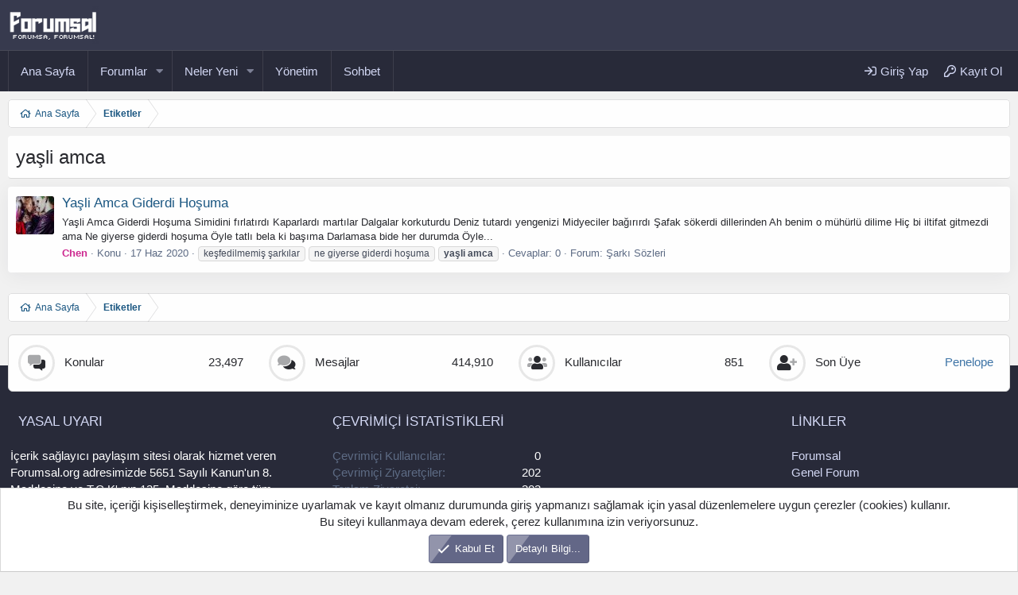

--- FILE ---
content_type: text/html; charset=utf-8
request_url: https://www.forumsal.org/etiket/yasli-amca/
body_size: 10311
content:
<!DOCTYPE html>
<html id="XF" lang="tr-TR" dir="LTR"
	data-app="public"
	data-template="tag_view"
	data-container-key=""
	data-content-key=""
	data-logged-in="false"
	data-cookie-prefix="xf_" 
	data-csrf="1769047108,f44935f4e8973f92ace73d8ee0279cf2"
	data-style-id="33"  
	class="has-no-js template-tag_view XenTR"
	>
<head>
	<meta charset="utf-8" />
	<meta http-equiv="X-UA-Compatible" content="IE=Edge" />
	<meta name="viewport" content="width=device-width, initial-scale=1, viewport-fit=cover">

	
	
	

	<title>yaşli amca | Forumsal</title>

	<link rel="manifest" href="/webmanifest.php">
	
		<meta name="theme-color" content="#373a4e" />
	
	

	<meta name="apple-mobile-web-app-title" content="Forumsal">
	
		<link rel="apple-touch-icon" href="/data/assets/logo/android-icon-192x192.png">
	
	
	

	
		
        <!-- App Indexing for Google Search -->
        <link href="android-app://com.quoord.tapatalkpro.activity/tapatalk/www.forumsal.org/?ttfid=2193090&location=index&page=1&perpage=20&channel=google-indexing" rel="alternate" />
        <link href="ios-app://307880732/tapatalk/www.forumsal.org/?ttfid=2193090&location=index&page=1&perpage=20&channel=google-indexing" rel="alternate" />
        
        <link href="https://www.forumsal.org//mobiquo/smartbanner/manifest.json" rel="manifest">
        
        <meta name="apple-itunes-app" content="app-id=307880732, affiliate-data=at=10lR7C, app-argument=tapatalk://www.forumsal.org/?ttfid=2193090&location=index&page=1&perpage=20" />
        
	

	
		
	
	
	<meta property="og:site_name" content="Forumsal | Genel Forum ve Paylaşım Sitesi" />


	
	
		
	
	
	<meta property="og:type" content="website" />


	
	
		
	
	
	
		<meta property="og:title" content="yaşli amca" />
		<meta property="twitter:title" content="yaşli amca" />
	


	
	
	
		
	
	
	<meta property="og:url" content="https://www.forumsal.org/etiket/yasli-amca/" />


	
	

	
	

	


	<link rel="preload" href="/styles/fonts/fa/fa-regular-400.woff2?_v=5.15.3" as="font" type="font/woff2" crossorigin="anonymous" />


	<link rel="preload" href="/styles/fonts/fa/fa-solid-900.woff2?_v=5.15.3" as="font" type="font/woff2" crossorigin="anonymous" />


<link rel="preload" href="/styles/fonts/fa/fa-brands-400.woff2?_v=5.15.3" as="font" type="font/woff2" crossorigin="anonymous" />

	<link rel="stylesheet" href="/css.php?css=public%3Anormalize.css%2Cpublic%3Afa.css%2Cpublic%3Acore.less%2Cpublic%3Aapp.less&amp;s=33&amp;l=3&amp;d=1769021778&amp;k=1775f5a703a625f577a1e7c0121ca1cb5570290b" />

	<link rel="stylesheet" href="/css.php?css=public%3ACMTV_QT_questions_only_forums.less%2Cpublic%3Anotices.less%2Cpublic%3Axentr_core.less%2Cpublic%3Axentr_footer.less%2Cpublic%3Axentr_search.less%2Cpublic%3Aextra.less&amp;s=33&amp;l=3&amp;d=1769021778&amp;k=2301c9739032634dd85c9c538f501279fe976fd6" />



	
		<script src="/js/xf/preamble.min.js?_v=93d59558"></script>
	

	
		
		
	
		<link rel="icon" type="image/png" href="https://www.forumsal.org/favicon.ico" sizes="32x32" />
	
<!-- Google Adsenes -->	
<!-- Google Adsenes -->	
	
	<script async src="https://www.googletagmanager.com/gtag/js?id=UA-128064792-1"></script>
	<script>
		window.dataLayer = window.dataLayer || [];
		function gtag(){dataLayer.push(arguments);}
		gtag('js', new Date());
		gtag('config', 'UA-128064792-1', {
			// 
			
			
		});
	</script>


</head>
<body data-template="tag_view">
	
		

<div class="special-day"></div>

	

	<div class="p-staffBar">
		<div class="p-staffBar-inner hScroller" data-xf-init="h-scroller">
			<div class="hScroller-scroll">
			
				

				

				

					
			</div><div>
			
			</div>
		</div>
	</div>


	
	

	
	
<header class="p-header" id="header">
	<div class="p-header-inner">
		<div class="p-header-content">
			<a href="#" class="button--plain p-nav-Toggle button" id="menuTrigger" data-xf-click="toggle inserter"><span class="button-text">
				<span class="line"></span>
				<span class="line"></span>
				<span class="line"></span>
			</span></a>
			
			<div class="p-header-logo p-header-logo--image">
				<a href="https://www.forumsal.org">
					<img src="/data/assets/logo/logo.png" srcset="" alt="Forumsal | Genel Forum ve Paylaşım Sitesi"
						width="114" height="51" />
				</a>
			</div>
			

				


<div class="p-search-body" id="xentrSearch">	
	
</div>

				
			<div class="p-nav-opposite">
				<div class="p-navgroup p-account p-navgroup--guest">
					
						<a href="/login/" class="p-navgroup-link p-navgroup-link--textual p-navgroup-link--logIn"
							data-xf-click="overlay" data-follow-redirects="on">
							<span class="p-navgroup-linkText">Giriş Yap</span>
						</a>
						
							<a href="/register/" class="p-navgroup-link p-navgroup-link--textual p-navgroup-link--register"
								data-xf-click="overlay" data-follow-redirects="on">
								<span class="p-navgroup-linkText">Kayıt Ol</span>
							</a>
						
						
				</div>

		
				
				
										
							
						
<div class="p-navgroup p-discovery p-discovery--noSearch">
					<a href="/neler-yeni/"
						class="p-navgroup-link p-navgroup-link--iconic p-navgroup-link--whatsnew"
						aria-label="Neler Yeni"
						title="Neler Yeni">
						<i aria-hidden="true"></i>
						<span class="p-navgroup-linkText">Neler Yeni</span>
					</a>

					
				</div>
				
				
			</div>
			

			
		</div>
	</div>
</header>
	
	
		

	


	<div class="p-navSticky p-navSticky--primary" data-xf-init="sticky-header">
		
	<nav class="p-nav">
		<div class="p-nav-inner">
			<button type="button" class="button--plain p-nav-menuTrigger button" data-xf-click="off-canvas" data-menu=".js-headerOffCanvasMenu" tabindex="0" aria-label="Menü"><span class="button-text">
				<i aria-hidden="true"></i>
			</span></button>

			<div class="p-nav-smallLogo">
				<a href="https://www.forumsal.org">
					<img src="/data/assets/logo/logo.png" srcset="" alt="Forumsal | Genel Forum ve Paylaşım Sitesi"
						width="114" height="51" />
				</a>
			</div>

			<div class="p-nav-scroller hScroller" data-xf-init="h-scroller" data-auto-scroll=".p-navEl.is-selected">
				<div class="hScroller-scroll">
					<ul class="p-nav-list js-offCanvasNavSource">
					
						<li>
							
	<div class="p-navEl " >
		

			
	
	<a href="https://www.forumsal.org"
		class="p-navEl-link "
		
		data-xf-key="1"
		data-nav-id="home">Ana Sayfa</a>


			

		
		
		
		
	</div>

						</li>
				
						
						
					
						<li>
							
	<div class="p-navEl " data-has-children="true">
		

			
	
	<a href="/"
		class="p-navEl-link p-navEl-link--splitMenu "
		
		
		data-nav-id="forums">Forumlar</a>


			<a data-xf-key="2"
				data-xf-click="menu"
				data-menu-pos-ref="< .p-navEl"
				class="p-navEl-splitTrigger"
				role="button"
				tabindex="0"
				aria-label="Genişletilmiş olarak değiştir"
				aria-expanded="false"
				aria-haspopup="true"></a>

		
		
			<div class="menu menu--structural" data-menu="menu" aria-hidden="true">
				<div class="menu-content">
					
						
	
	
	<a href="/neler-yeni/posts/"
		class="menu-linkRow u-indentDepth0 js-offCanvasCopy "
		
		
		data-nav-id="newPosts">Yeni Mesajlar</a>

	

					
				</div>
			</div>
		
		
		
	</div>

						</li>
				
						
						
					
						<li>
							
	<div class="p-navEl " data-has-children="true">
		

			
	
	<a href="/neler-yeni/"
		class="p-navEl-link p-navEl-link--splitMenu "
		
		
		data-nav-id="whatsNew">Neler Yeni</a>


			<a data-xf-key="3"
				data-xf-click="menu"
				data-menu-pos-ref="< .p-navEl"
				class="p-navEl-splitTrigger"
				role="button"
				tabindex="0"
				aria-label="Genişletilmiş olarak değiştir"
				aria-expanded="false"
				aria-haspopup="true"></a>

		
		
			<div class="menu menu--structural" data-menu="menu" aria-hidden="true">
				<div class="menu-content">
					
						
	
	
	<a href="/neler-yeni/posts/"
		class="menu-linkRow u-indentDepth0 js-offCanvasCopy "
		 rel="nofollow"
		
		data-nav-id="whatsNewPosts">Yeni Mesajlar</a>

	

					
						
	
	
	<a href="/neler-yeni/latest-activity"
		class="menu-linkRow u-indentDepth0 js-offCanvasCopy "
		 rel="nofollow"
		
		data-nav-id="latestActivity">Son Etkinlikler</a>

	

					
				</div>
			</div>
		
		
		
	</div>

						</li>
				
						
						
					
						<li>
							
	<div class="p-navEl " >
		

			
	
	<a href="/staffpage/"
		class="p-navEl-link "
		
		data-xf-key="4"
		data-nav-id="hytr_staffpage">Yönetim</a>


			

		
		
		
		
	</div>

						</li>
				
						
						
					
						<li>
							
	<div class="p-navEl " >
		

			
	
	<a href="https://chat.forumsal.org"
		class="p-navEl-link "
		 fa_icon="fa-solid fa-comments" target="_blank"
		data-xf-key="5"
		data-nav-id="chat">Sohbet</a>


			

		
		
		
		
	</div>

						</li>
				
						
						
					
					</ul>
				</div>
			</div>

				
			<div class="p-nav-opposite">
				<div class="p-navgroup p-account p-navgroup--guest">
					
						<a href="/login/" class="p-navgroup-link p-navgroup-link--textual p-navgroup-link--logIn"
							data-xf-click="overlay" data-follow-redirects="on">
							<span class="p-navgroup-linkText">Giriş Yap</span>
						</a>
						
							<a href="/register/" class="p-navgroup-link p-navgroup-link--textual p-navgroup-link--register"
								data-xf-click="overlay" data-follow-redirects="on">
								<span class="p-navgroup-linkText">Kayıt Ol</span>
							</a>
						
						
				</div>

		
				
				
										
							
						
<div class="p-navgroup p-discovery p-discovery--noSearch">
					<a href="/neler-yeni/"
						class="p-navgroup-link p-navgroup-link--iconic p-navgroup-link--whatsnew"
						aria-label="Neler Yeni"
						title="Neler Yeni">
						<i aria-hidden="true"></i>
						<span class="p-navgroup-linkText">Neler Yeni</span>
					</a>

					
				</div>
				
				
			</div>
			
			
		</div>
	</nav>

	</div>
	


<div class="offCanvasMenu offCanvasMenu--nav js-headerOffCanvasMenu" data-menu="menu" aria-hidden="true" data-ocm-builder="navigation">
	<div class="offCanvasMenu-backdrop" data-menu-close="true"></div>
	<div class="offCanvasMenu-content">
		<div class="offCanvasMenu-header">
			Menü
			<a class="offCanvasMenu-closer" data-menu-close="true" role="button" tabindex="0" aria-label="Kapat"></a>
		</div>
		
			<div class="p-offCanvasRegisterLink">
				<div class="offCanvasMenu-linkHolder">
					<a href="/login/" class="offCanvasMenu-link" data-xf-click="overlay" data-menu-close="true">
						Giriş Yap
					</a>
				</div>
				<hr class="offCanvasMenu-separator" />
				
					<div class="offCanvasMenu-linkHolder">
						<a href="/register/" class="offCanvasMenu-link" data-xf-click="overlay" data-menu-close="true">
							Kayıt Ol
						</a>
					</div>
					<hr class="offCanvasMenu-separator" />
				
			</div>
		
		<div class="js-offCanvasNavTarget"></div>
		<div class="offCanvasMenu-installBanner js-installPromptContainer" style="display: none;" data-xf-init="install-prompt">
			<div class="offCanvasMenu-installBanner-header">Uygulamayı Yükle</div>
			<button type="button" class="js-installPromptButton button"><span class="button-text">Yükle</span></button>
		</div>
	</div>
</div>

<div class="p-body">	
	<div class="p-body-inner">
		<!--XF:EXTRA_OUTPUT-->

	
	
	 
		
	
		<!-- İceriklerin üzerinde -->
			
	 
	 
	
	 
	 
		

		
		

		

		
		
	
	
	 
		
	 
	 
	
	 
	 
		


		
		<div class='breadcrumb-content top'>
			<div class='p-breadcrumb-inner'>
				
	
		<ul class="p-breadcrumbs "
			itemscope itemtype="https://schema.org/BreadcrumbList">
		
			

			
			

			
				
				
	<li itemprop="itemListElement" itemscope itemtype="https://schema.org/ListItem">
		<a href="https://www.forumsal.org" itemprop="item">
			<span itemprop="name">Ana Sayfa</span>
		</a>
		<meta itemprop="position" content="1" />
	</li>

			

			
			
				
				
	<li itemprop="itemListElement" itemscope itemtype="https://schema.org/ListItem">
		<a href="/etiket/" itemprop="item">
			<span itemprop="name">Etiketler</span>
		</a>
		<meta itemprop="position" content="2" />
	</li>

			

		
		</ul>
	

			</div>
		</div>	
		
		
	
	
	 
		
	 
	 
	
	 
	 
		


		
			

		
	<noscript class="js-jsWarning"><div class="blockMessage blockMessage--important blockMessage--iconic u-noJsOnly">JavaScript devre dışı. Daha iyi bir deneyim için, önce lütfen tarayıcınızda JavaScript'i etkinleştirin.</div></noscript>

		
	<div class="blockMessage blockMessage--important blockMessage--iconic js-browserWarning" style="display: none">Eski bir web tarayıcısı kullanıyorsunuz. Bu veya diğer siteleri görüntülemekte sorunlar yaşayabilirsiniz..<br />Tarayıcınızı güncellemeli veya <a href="https://www.google.com/chrome/" target="_blank" rel="noopener">alternatif bir tarayıcı</a> kullanmalısınız.</div>


		
		
			<div class="p-body-header">
			
				
					<div class="p-title ">
					
						
							<h1 class="p-title-value">yaşli amca</h1>
						
						
					
					</div>
				

				
			
			</div>
		
		
				

		<div class="p-body-main   is-active">	
			
			<div class="p-body-contentCol"></div>
			

			

			<div class="p-body-content">
				

	

		
		<script async src="https://pagead2.googlesyndication.com/pagead/js/adsbygoogle.js?client=ca-pub-3337092182612914"
		     crossorigin="anonymous"></script>

	


				<div class="p-body-pageContent p-contentList">





<div class="block" data-xf-init="" data-type="" data-href="/inline-mod/">
	

	<div class="block-container">
		<ol class="block-body">
			
				<li class="block-row block-row--separated  js-inlineModContainer" data-author="Chen">
	<div class="contentRow ">
		<span class="contentRow-figure">
			<a href="/uye/chen.25/" class="avatar avatar--s" data-user-id="25" data-xf-init="member-tooltip">
			<img src="/data/avatars/s/0/25.jpg?1611305720" srcset="/data/avatars/m/0/25.jpg?1611305720 2x" alt="Chen" class="avatar-u25-s" width="48" height="48" loading="lazy" /> 
		</a>
		</span>
		<div class="contentRow-main">
			<h3 class="contentRow-title">


	

				<a href="/konu/yasli-amca-giderdi-hosuma.483/">Yaşli Amca Giderdi Hoşuma</a>
			</h3>

			<div class="contentRow-snippet">Yaşli Amca Giderdi Hoşuma


Simidini fırlatırdı
Kaparlardı martılar
Dalgalar korkuturdu
Deniz tutardı yengenizi
Midyeciler bağırırdı
Şafak sökerdi dillerinden
Ah benim o mühürlü dilime
Hiç bi iltifat gitmezdi ama
Ne giyerse giderdi hoşuma
Öyle tatlı bela ki başıma
Darlamasa bide her durumda
Öyle...</div>

			<div class="contentRow-minor contentRow-minor--hideLinks">
				<ul class="listInline listInline--bullet">
					
					<li><a href="/uye/chen.25/" class="username " dir="auto" data-user-id="25" data-xf-init="member-tooltip"><span class="username--style31 username--staff username--moderator username--admin">Chen</span></a></li>
					
	<li>Konu</li>

					<li><time  class="u-dt" dir="auto" datetime="2020-06-17T10:22:26+0300" data-time="1592378546" data-date-string="17 Haz 2020" data-time-string="10:22" title="17 Haz 2020 - 10:22">17 Haz 2020</time></li>
					
						<li>
							

	
		
			<span class="tagItem tagItem--tag_kesfedilmemis-sarkilar" dir="auto">
				keşfedilmemiş şarkılar
			</span>
		
			<span class="tagItem tagItem--tag_ne-giyerse-giderdi-hosuma" dir="auto">
				ne giyerse giderdi hoşuma
			</span>
		
			<span class="tagItem tagItem--tag_yasli-amca" dir="auto">
				<em class="textHighlight">yaşli</em> <em class="textHighlight">amca</em>
			</span>
		
	

						</li>
					
					<li>Cevaplar: 0</li>
					<li>Forum: <a href="/forum/sarki-sozleri.40/">Şarkı Sözleri</a></li>
				</ul>
			</div>
		</div>
	</div>
</li>
			
		</ol>
	</div>
	<div class="block-outer block-outer--after">
		
		
	</div>
</div></div>
				
			</div>
			
			
		</div>
		
		
	
		
		
		
		

		
		
			<div class='breadcrumb-content bottom'>
			
	
		<ul class="p-breadcrumbs p-breadcrumbs--bottom"
			itemscope itemtype="https://schema.org/BreadcrumbList">
		
			

			
			

			
				
				
	<li itemprop="itemListElement" itemscope itemtype="https://schema.org/ListItem">
		<a href="https://www.forumsal.org" itemprop="item">
			<span itemprop="name">Ana Sayfa</span>
		</a>
		<meta itemprop="position" content="1" />
	</li>

			

			
			
				
				
	<li itemprop="itemListElement" itemscope itemtype="https://schema.org/ListItem">
		<a href="/etiket/" itemprop="item">
			<span itemprop="name">Etiketler</span>
		</a>
		<meta itemprop="position" content="2" />
	</li>

			

		
		</ul>
	

			</div>   
       		
		
	</div>
</div>

	
	

<div class="xentr-footer">
	<div class="p-footer-inner">
		
		
			<ol class="xentr_forumStatistics">
				<li class="xentr_forumStatistic">
					<div class="forumStat">	
						<div class="contentRow contentRow--alignMiddle">
							<div class="contentRow-figure">
								<i class="fad fa-comments-alt"></i>	
							</div>	
							<div class="contentRow-main">
								<div class="contentRow-extra contentRow-extra--large">23,497</div>
								<h3 class="contentRow-title">Konular</h3>
							</div>
						</div>	
					</div>
				</li>
				<li class="xentr_forumStatistic">
					<div class="forumStat">	
						<div class="contentRow contentRow--alignMiddle">
							<div class="contentRow-figure">
								<i class="fad fa-comments"></i>	
							</div>	
							<div class="contentRow-main">
								<div class="contentRow-extra contentRow-extra--large">414,910</div>
								<h3 class="contentRow-title">Mesajlar</h3>
							</div>
						</div>	
					</div>
				</li>
				<li class="xentr_forumStatistic">
					<div class="forumStat">	
						<div class="contentRow contentRow--alignMiddle">
							<div class="contentRow-figure">
								<i class="fad fa-users"></i>	
							</div>	
							<div class="contentRow-main">
								<div class="contentRow-extra contentRow-extra--large">851</div>
								<h3 class="contentRow-title">Kullanıcılar</h3>
							</div>
						</div>	
					</div>
				</li>
				<li class="xentr_forumStatistic">
					<div class="forumStat">	
						<div class="contentRow contentRow--alignMiddle">
							<div class="contentRow-figure">
								<i class="fad fa-user-plus"></i>
							</div>	
							<div class="contentRow-main">
								<div class="contentRow-extra contentRow-extra--large"><a href="/uye/penelope.2016/" class="username " dir="auto" data-user-id="2016" data-xf-init="member-tooltip"><span class="username--style2">Penelope</span></a></div>
								<h3 class="contentRow-title">Son Üye</h3>
							</div>
						</div>	
					</div>
				</li>
			</ol>
			
		
		<div class="block-wrapper">
			
				<div class="block-column">	
					
						<h3 class="block-minorHeader">Yasal Uyarı</h3>
						<p>İçerik sağlayıcı paylaşım sitesi olarak hizmet veren Forumsal.org adresimizde 5651 Sayılı Kanun'un 8. Maddesine ve T.C.K' nın 125. Maddesine göre tüm üyelerimiz yaptıkları paylaşımlardan kendileri sorumludur. Forumsal.org hakkında yapılacak tüm hukuksal şikayetleri <a href="/misc/contact" target="_blank" data-xf-click="overlay">Bize Ulaşın</a> linkimizden veya <b><i>info@forumsal.org</i> </b>mail adresinden bize ulabilirsiniz. Bize ulaşıldıktan en geç 3 (üç) gün içerisinde ilgili kanunlar ve yönetmelikler çerçevesinde tarafımızca incelenerek, gereken işlemler yapılacak ve site yöneticilerimiz tarafından bilgi verilecektir.</p>		
					
					
				</div>
			
			
			
				<div class="block-column">	
					
						<div class="block" data-widget-id="3" data-widget-key="online_list_online_statistics" data-widget-definition="online_statistics">
	<div class="block-container">
		<h3 class="block-minorHeader">Çevrimiçi İstatistikleri</h3>
		<div class="block-body block-row">
			<dl class="pairs pairs--justified">
				<dt>Çevrimiçi Kullanıcılar</dt>
				<dd>0</dd>
			</dl>

			<dl class="pairs pairs--justified">
				<dt>Çevrimiçi Ziyaretçiler</dt>
				<dd>202</dd>
			</dl>

			<dl class="pairs pairs--justified">
				<dt>Toplam Ziyaretçi</dt>
				<dd>202</dd>
			</dl>
		</div>
		<div class="block-footer">
			Toplamlar, gizli ziyaretçiler içerebilir.
		</div>
	</div>
</div>

								
				</div>
			
			
				<div class="block-column">	
					
						

								
				</div>
			
				
			
				<div class="block-column">	
					
						<h3 class="block-minorHeader">Linkler</h3>
						<ul class="block--links">
							<li><a href="https://www.forumsal.org">Forumsal</a></li>
<li><a href="https://www.forumsal.org/kategori/genel-forum/">Genel Forum</a></li>
						</ul>	
								
				</div>
			
		</div>
	</div>	
</div>
	
	
<footer class="p-footer" id="footer">
	<div class="p-footer-inner">

		<div class="p-footer-row">
			
				<div class="p-footer-row-main">
					<ul class="p-footer-linkList">
					
						
						
							<li><a href="/misc/style" data-xf-click="overlay"
								data-xf-init="tooltip" title="Tema seçici" rel="nofollow">
								<i class="fa--xf far fa-paint-brush" aria-hidden="true"></i> V2 Light
							</a></li>
						
						
							<li><a href="/misc/language" data-xf-click="overlay"
								data-xf-init="tooltip" title="Dil seçici" rel="nofollow">
								<i class="fa--xf far fa-globe" aria-hidden="true"></i> Türkçe (TR)</a></li>
						
						
					
					</ul>
				</div>
			
			<div class="p-footer-row-opposite">
				<ul class="p-footer-linkList">
					
						
							<li><a href="/misc/contact" data-xf-click="overlay">Bize Ulaşın</a></li>
						
					

					
						<li><a href="/help/terms/">Kullanım ve Şartlar</a></li>
					

					
						<li><a href="/help/privacy-policy/">Gizlilik Politikası</a></li>
					

					
						<li><a href="/help/">Yardım</a></li>
					

					
						<li><a href="https://www.forumsal.org">Ana Sayfa</a></li>
					

					<li><a href="/forum/-/index.rss" target="_blank" class="p-footer-rssLink" title="RSS"><span aria-hidden="true"><i class="fa--xf far fa-rss" aria-hidden="true"></i><span class="u-srOnly">RSS</span></span></a></li>
				</ul>
			</div>
		</div>

		
			<div class="p-footer-copyright">
			
				<a href="https://xenforo.com" class="u-concealed" dir="ltr" target="_blank" rel="sponsored noopener">Community platform by XenForo<sup>&reg;</sup> <span class="copyright">&copy; 2010-2022 XenForo Ltd.</span></a><div data-xgt-cp style="margin: 0 auto;"><a class="u-concealed" target="_blank" href="https://www.xenforo.gen.tr">[XGT] Forum statistics system <span style="color:rgb(211, 216, 244);"> - XenGenTr</a></div>
				
			
			</div>
		

		
	</div>
</footer>	

</div> <!-- closing p-pageWrapper -->

<div class="u-bottomFixer js-bottomFixTarget">
	
	
		
	
		
		
		

		<ul class="notices notices--bottom_fixer  js-notices"
			data-xf-init="notices"
			data-type="bottom_fixer"
			data-scroll-interval="6">

			
				
	<li class="notice js-notice notice--primary notice--cookie"
		data-notice-id="-1"
		data-delay-duration="0"
		data-display-duration="0"
		data-auto-dismiss="0"
		data-visibility="">

		
		<div class="notice-content">
			
			
	<div class="u-alignCenter">
		Bu site, içeriği kişiselleştirmek, deneyiminize uyarlamak ve kayıt olmanız durumunda giriş yapmanızı sağlamak için yasal düzenlemelere uygun çerezler (cookies) kullanır.
  <br />Bu siteyi kullanmaya devam ederek, çerez kullanımına izin veriyorsunuz.
	</div>

	<div class="u-inputSpacer u-alignCenter">
		<a href="/hesap/dismiss-notice" class="js-noticeDismiss button--notice button button--icon button--icon--confirm"><span class="button-text">Kabul Et</span></a>
		<a href="/help/cookies" class="button--notice button"><span class="button-text">Detaylı Bilgi...</span></a>
	</div>

		</div>
	</li>

			
		</ul>
	

	
</div>


	<div class="u-scrollButtons js-scrollButtons" data-trigger-type="both">
		<a href="#top" class="button--scroll button" data-xf-click="scroll-to"><span class="button-text"><i class="fa--xf far fa-arrow-up" aria-hidden="true"></i><span class="u-srOnly">Üst</span></span></a>
		
			<a href="#footer" class="button--scroll button" data-xf-click="scroll-to"><span class="button-text"><i class="fa--xf far fa-arrow-down" aria-hidden="true"></i><span class="u-srOnly">Alt</span></span></a>
		
	</div>



	<script src="https://ajax.googleapis.com/ajax/libs/jquery/3.5.1/jquery.min.js"></script><script>window.jQuery || document.write('<script src="/js/vendor/jquery/jquery-3.5.1.min.js?_v=93d59558"><\/script>')</script>
	<script src="/js/vendor/vendor-compiled.js?_v=93d59558"></script>
	<script src="/js/xf/core-compiled.js?_v=93d59558"></script>
	<script src="/js/xf/notice.min.js?_v=93d59558"></script>
<script>

$(document).ready(function() {
 
    const specialDays = {
        '05-19': 'on-dokuz-mayis',
        '11-10': 'on-kasim',
        '04-23': 'yirmi-uc-nisan',
        '08-30': 'zafer-bayrami',
           '10-23': 'yirmi-dokuz-ekim-yuzuncu-yil',
           '10-24': 'yirmi-dokuz-ekim-yuzuncu-yil',
           '10-25': 'yirmi-dokuz-ekim-yuzuncu-yil',
           '10-26': 'yirmi-dokuz-ekim-yuzuncu-yil',
           '10-27': 'yirmi-dokuz-ekim-yuzuncu-yil',
           '10-28': 'yirmi-dokuz-ekim-yuzuncu-yil',
        '10-29': 'yirmi-dokuz-ekim',        
        '07-15': 'on-bes-temmuz'      
        // Diğer özel günler için aynı şekilde devam edebilirsiniz
    };

 const currentDate = new Date().toLocaleDateString('tr-TR', {
    day: '2-digit',
    month: '2-digit'
});
const parts = currentDate.split('/');
const day = parts[0];
const month = parts[1];


const newFormat = month + '-' + day;

    const cssClass = specialDays[newFormat] ? specialDays[newFormat] : '';
  
    $('.special-day').addClass(cssClass);

    // Eğer özel bir günse, yüksekliği 50px
    if (cssClass) {
        $('.special-day').css('height', '50px');
    }

});

</script>

	<script>
		jQuery.extend(true, XF.config, {
			// 
			userId: 0,
			enablePush: true,
			pushAppServerKey: 'BNa1NOeLKyV0RlqadUxqXTwavpbpQEjejXcI2ZNKQUo4NePtMAqO/9Rlqp7tWTSWAOqptoQp86GqMF5FFz1iIuA=',
			url: {
				fullBase: 'https://www.forumsal.org/',
				basePath: '/',
				css: '/css.php?css=__SENTINEL__&s=33&l=3&d=1769021778',
				keepAlive: '/login/keep-alive'
			},
			cookie: {
				path: '/',
				domain: '',
				prefix: 'xf_',
				secure: true,
				consentMode: 'simple',
				consented: ["optional","_third_party"]
			},
			cacheKey: '42c08b4cd9c3afeb385774abfb4804d7',
			csrf: '1769047108,f44935f4e8973f92ace73d8ee0279cf2',
			js: {"\/js\/xf\/notice.min.js?_v=93d59558":true},
			css: {"public:CMTV_QT_questions_only_forums.less":true,"public:notices.less":true,"public:xentr_core.less":true,"public:xentr_footer.less":true,"public:xentr_search.less":true,"public:extra.less":true},
			time: {
				now: 1769047108,
				today: 1769029200,
				todayDow: 4,
				tomorrow: 1769115600,
				yesterday: 1768942800,
				week: 1768510800
			},
			borderSizeFeature: '3px',
			fontAwesomeWeight: 'r',
			enableRtnProtect: true,
			
			enableFormSubmitSticky: true,
			uploadMaxFilesize: 20971520,
			allowedVideoExtensions: ["m4v","mov","mp4","mp4v","mpeg","mpg","ogv","webm"],
			allowedAudioExtensions: ["mp3","opus","ogg","wav"],
			shortcodeToEmoji: true,
			visitorCounts: {
				conversations_unread: '0',
				alerts_unviewed: '0',
				total_unread: '0',
				title_count: true,
				icon_indicator: true
			},
			jsState: {},
			publicMetadataLogoUrl: '',
			publicPushBadgeUrl: 'https://www.forumsal.org/styles/special/xenforo/bell.png'
		});

		jQuery.extend(XF.phrases, {
			// 
similar_threads: "Similar Threads",
bssp_now: "Tarih seç",
			date_x_at_time_y: "{date} - {time}",
			day_x_at_time_y:  "{day} - {time}",
			yesterday_at_x:   "Dün {time} da",
			x_minutes_ago:    "{minutes} dakika önce",
			one_minute_ago:   "1 dakika önce",
			a_moment_ago:     "Az önce",
			today_at_x:       "Bugün {time}",
			in_a_moment:      "Biraz önce",
			in_a_minute:      "Bir dakika içinde",
			in_x_minutes:     "{minutes} dakika önce",
			later_today_at_x: "Bugün saat {time}",
			tomorrow_at_x:    "Yarın saat: {time}",

			day0: "Pazar",
			day1: "Pazartesi",
			day2: "Salı",
			day3: "Çarşamba",
			day4: "Perşembe",
			day5: "Cuma",
			day6: "Cumartesi",

			dayShort0: "Pazar",
			dayShort1: "Pzrts",
			dayShort2: "Salı",
			dayShort3: "Çrşb",
			dayShort4: "Prşb",
			dayShort5: "Cuma",
			dayShort6: "Cmrts",

			month0: "Ocak",
			month1: "Şubat",
			month2: "Mart",
			month3: "Nisan",
			month4: "Mayıs",
			month5: "Haziran",
			month6: "Temmuz",
			month7: "Ağustos",
			month8: "Eylül",
			month9: "Ekim",
			month10: "Kasım",
			month11: "Aralık",

			active_user_changed_reload_page: "Aktif kullanıcı değişti. Tarayıcı sayfanızı yenileyerek yeni aktif sisteme geçebilirisiniz.",
			server_did_not_respond_in_time_try_again: "Sunucu zamanında yanıt vermedi. Tekrar deneyin.",
			oops_we_ran_into_some_problems: "Hata! Bazı sorunlarla karşılaştık.",
			oops_we_ran_into_some_problems_more_details_console: "Hata! Bazı sorunlarla karşılaştık. Lütfen daha sonra tekrar deneyiniz.Sorun kullandığınız tarayıcısından kaynaklıda olabilir.",
			file_too_large_to_upload: "Dosya yüklenemeyecek kadar büyük.",
			uploaded_file_is_too_large_for_server_to_process: "Yüklemeye çalıştığınız dosya sunucunun işlemesi için çok büyük.",
			files_being_uploaded_are_you_sure: "Dosyalar hala yükleniyor. Bu formu yayınlamak istediğinizden emin misiniz?",
			attach: "Dosya ekle",
			rich_text_box: "Zengin metin kutusu",
			close: "Kapat",
			link_copied_to_clipboard: "Link copied to clipboard.",
			text_copied_to_clipboard: "Text copied to clipboard.",
			loading: "Yükleniyor...",
			you_have_exceeded_maximum_number_of_selectable_items: "You have exceeded the maximum number of selectable items.",

			processing: "İşleminiz yapılıyor",
			'processing...': "İşleminiz yapılıyor...",

			showing_x_of_y_items: "{total} öğenin {count} tanesi gösteriliyor",
			showing_all_items: "Tüm öğeler gösteriliyor",
			no_items_to_display: "Görüntülenecek öğe yok",

			number_button_up: "Increase",
			number_button_down: "Decrease",

			push_enable_notification_title: "Forumsal | Genel Forum ve Paylaşım Sitesi adresinden anlık bildirimler başarıyla etkinleştirildi.",
			push_enable_notification_body: "Anlık bildirimleri etkinleştirdiğiniz için teşekkür ederiz!"
		,
			"svStandardLib_time.day": "{count} day",
			"svStandardLib_time.days": "{count} gün",
			"svStandardLib_time.hour": "{count} hour",
			"svStandardLib_time.hours": "{count} saat",
			"svStandardLib_time.minute": "{count} dakika",
			"svStandardLib_time.minutes": "{count} dakika",
			"svStandardLib_time.month": "{count} month",
			"svStandardLib_time.months": "{count} ay",
			"svStandardLib_time.second": "{count} second",
			"svStandardLib_time.seconds": "{count} saniye",
			"svStandardLib_time.week": "time.week",
			"svStandardLib_time.weeks": "{count} hafta",
			"svStandardLib_time.year": "{count} year",
			"svStandardLib_time.years": "{count} yıl"

		});
	</script>

	<form style="display:none" hidden="hidden">
		<input type="text" name="_xfClientLoadTime" value="" id="_xfClientLoadTime" title="_xfClientLoadTime" tabindex="-1" />
	</form>

	
	
	
	
		




</body>
</html>











--- FILE ---
content_type: text/html; charset=utf-8
request_url: https://www.google.com/recaptcha/api2/aframe
body_size: 267
content:
<!DOCTYPE HTML><html><head><meta http-equiv="content-type" content="text/html; charset=UTF-8"></head><body><script nonce="sy1WzI9AXZiRj_qXqJeAnA">/** Anti-fraud and anti-abuse applications only. See google.com/recaptcha */ try{var clients={'sodar':'https://pagead2.googlesyndication.com/pagead/sodar?'};window.addEventListener("message",function(a){try{if(a.source===window.parent){var b=JSON.parse(a.data);var c=clients[b['id']];if(c){var d=document.createElement('img');d.src=c+b['params']+'&rc='+(localStorage.getItem("rc::a")?sessionStorage.getItem("rc::b"):"");window.document.body.appendChild(d);sessionStorage.setItem("rc::e",parseInt(sessionStorage.getItem("rc::e")||0)+1);localStorage.setItem("rc::h",'1769047112176');}}}catch(b){}});window.parent.postMessage("_grecaptcha_ready", "*");}catch(b){}</script></body></html>